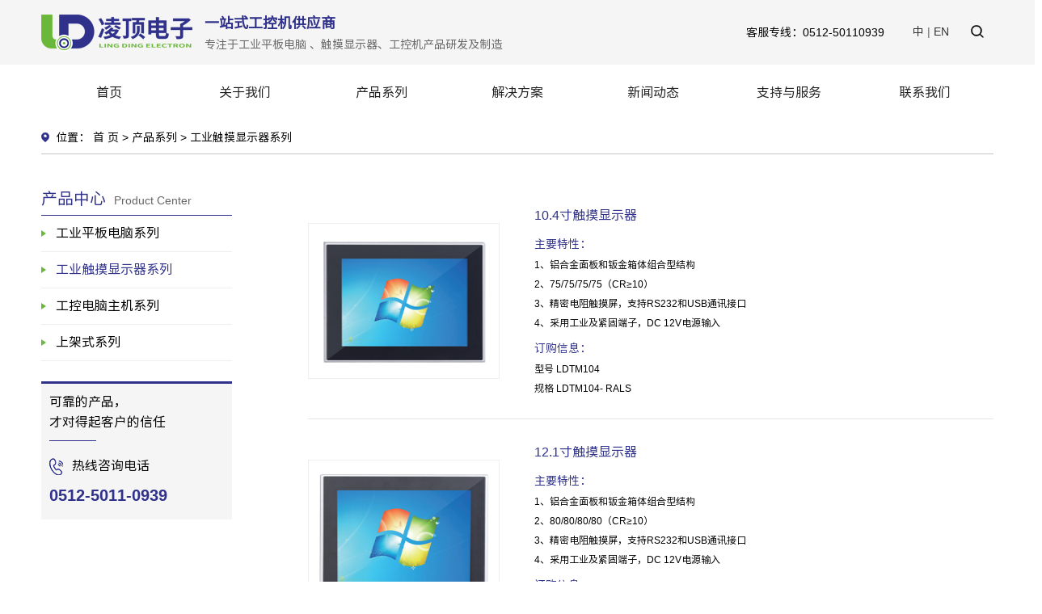

--- FILE ---
content_type: text/html;charset=utf-8
request_url: http://www.kslddz.com/product/gycmxsqxl72a/
body_size: 6218
content:
<!DOCTYPE html>
<html lang="zh-CN">
<head>
<meta charset="utf-8">
<meta http-equiv="X-UA-Compatible" content="IE=edge">
<meta name="viewport" content="width=device-width, initial-scale=1.0, user-scalable=0, minimal-ui">
<!-- 去除IE 电话号码下划线 -->
<meta name="format-detection" content="telephone=no">
<title>工业触摸显示器,工业触摸屏,触摸显示器-昆山凌顶</title>
<meta name="keywords" content="工业触摸显示器,工业触摸屏,触摸显示器" />
<meta name="description" content="昆山凌顶11年专业从事工业触摸显示器,工业触摸屏,工业触摸屏生产销售，需要了解工业触摸显示器,工业触摸屏,触摸显示器，请咨询：0512-50110939。" />
<link rel="shortcut icon" type="image/x-icon" href="http://www.kslddz.com/ico/favicon.ico?555684811" />
<link rel="stylesheet" type="text/css" href="http://www.kslddz.com/template/default/style/base.css" />

<link rel="stylesheet" type="text/css" href="http://www.kslddz.com/template/default/style/index.css" />
<link rel="stylesheet" type="text/css" href="http://www.kslddz.com/template/default/style/swiper.min.css">
<link rel="stylesheet" type="text/css" href="http://www.kslddz.com/template/default/style/animate.min.css">

<link rel="stylesheet" type="text/css" href="http://www.kslddz.com/template/default/style/lightbox.css" />
<link rel="stylesheet" type="text/css" href="http://www.kslddz.com/data/user.css" />
<link rel="stylesheet" type="text/css" href="http://www.kslddz.com/template/default/style/member.css" />
<script src="http://www.kslddz.com/template/default/js/jquery-1.8.3.min.js"></script>
<script src="http://www.kslddz.com/template/default/js/swiper.min.js"></script>
<script src="http://www.kslddz.com/template/default/js/wow.min.js"></script>
<script src="http://www.kslddz.com/template/default/js/index.js"></script>


<!--[if lt IE 9 ]>
	<script src="/js/html5shiv.js" type="text/javascript" charset="utf-8"></script>
	<script src="/js/selectivizr-min.js" type="text/javascript" charset="utf-8"></script>
<![endif]-->
		

</head>
<body>
<!-- 公共头部包含 -->
<header>
  <div class="header">
    <div class="container clearfix">
      <div class="logo">
        <a href="http://www.kslddz.com/">
          <h1><img alt="工控电脑" src="http://www.kslddz.com/data/images/other/20211108163701_615.png" /></h1>
        </a>
        <div class="h_wel"><p>一站式工控机供应商</p><p>专注于工业平板电脑 、触摸显示器、工控机产品研发及制造</p></div>
      </div>
      <div class="search clearfix">
        <form method="get" name="formsearch" id="formsearch" action="http://www.kslddz.com/search.php">
          <input type='text' name='wd' id="keyword" value="请输入关键词" />
          <input type="submit" id="s_btn" value="搜索" />
        </form>
      </div>
      <div class="language_a">
        <a href="http://www.kslddz.com">中</a> | <a href="http://www.kslddz.com/en">EN</a>
      </div>
      <div class="h_tel"><p>客服专线：0512-50110939</p></div>
        <div class="menu-button">
          <div class="bar"></div>
          <div class="bar"></div>
          <div class="bar"></div>
        </div>
    </div>
  </div>
  <div class="head">
    <div class="container clearfix">

      <!-- 支持与服务 -->

<ul class="nav clearfix">
  <li><a href="http://www.kslddz.com/">首页</a></li>
  <li><a href="http://www.kslddz.com/p/about.html">关于我们</a>
    <div class="b_nav b_nav1">
        <div class="container">  
                      <a href="http://www.kslddz.com/p/about.html#about1"><span>公司简介</span></a>
                      <a href="http://www.kslddz.com/p/about.html#about2"><span>企业文化</span></a>
                      <a href="http://www.kslddz.com/p/about.html#about2"><span>品质管控</span></a>
                      <a href="http://www.kslddz.com/p/about.html#about3"><span>合作伙伴</span></a>
                      <a href="http://www.kslddz.com/p/about.html#about4"><span>荣誉资质</span></a>
                      <a href="http://www.kslddz.com/p/about.html#about5"><span>发展历程</span></a>
                  </div>
    </div>
  </li>
  <li><a href="http://www.kslddz.com/product/">产品系列</a>
    <div class="b_nav b_nav2">
      <div class="container clearfix">
        <div class="nav_a1 clearfix">
                  <a href="http://www.kslddz.com/product/gypbdnxl453/"><span>工业平板电脑系列</span></a>
                  <a href="http://www.kslddz.com/product/gycmxsqxl72a/"><span>工业触摸显示器系列</span></a>
                  <a href="http://www.kslddz.com/product/gydnzjxle08/"><span>工控电脑主机系列</span></a>
                  <a href="http://www.kslddz.com/product/sjsxl41f/"><span>上架式系列</span></a>
                </div>
        <div class="nav_a2 clearfix">
          <div class="nav_a clearfix">
                          <a href="http://www.kslddz.com/product/561.html" title="7寸工业平板电脑">7寸工业平板电脑</a>
                          <a href="http://www.kslddz.com/product/572.html" title="9.7寸工业平板电脑">9.7寸工业平板电脑</a>
                          <a href="http://www.kslddz.com/product/573.html" title="10.1寸工业平板电脑">10.1寸工业平板电脑</a>
                          <a href="http://www.kslddz.com/product/574.html" title="10.4寸工业平板电脑">10.4寸工业平板电脑</a>
                          <a href="http://www.kslddz.com/product/576.html" title="10.4寸工业平板电脑">10.4寸工业平板电脑</a>
                          <a href="http://www.kslddz.com/product/575.html" title="12寸工业平板电脑">12寸工业平板电脑</a>
                          <a href="http://www.kslddz.com/product/577.html" title="12.1寸工业平板电脑">12.1寸工业平板电脑</a>
                          <a href="http://www.kslddz.com/product/578.html" title="13.3寸工业平板电脑">13.3寸工业平板电脑</a>
                          <a href="http://www.kslddz.com/product/579.html" title="13.3寸工业平板电脑">13.3寸工业平板电脑</a>
                          <a href="http://www.kslddz.com/product/580.html" title="13.3寸工业平板电脑">13.3寸工业平板电脑</a>
                          <a href="http://www.kslddz.com/product/581.html" title="15寸工业平板电脑">15寸工业平板电脑</a>
                          <a href="http://www.kslddz.com/product/582.html" title="15寸工业平板电脑">15寸工业平板电脑</a>
                          <a href="http://www.kslddz.com/product/583.html" title="15.6寸工业平板电脑">15.6寸工业平板电脑</a>
                          <a href="http://www.kslddz.com/product/584.html" title="17寸工业平板电脑">17寸工业平板电脑</a>
                          <a href="http://www.kslddz.com/product/585.html" title="19寸工业平板电脑">19寸工业平板电脑</a>
                          <a href="http://www.kslddz.com/product/586.html" title="19寸工业平板电脑">19寸工业平板电脑</a>
                      </div>
          <div class="nav_a clearfix">
                          <a href="http://www.kslddz.com/product/565.html" title="10.4寸触摸显示器">10.4寸触摸显示器</a>
                          <a href="http://www.kslddz.com/product/594.html" title="12.1寸触摸显示器">12.1寸触摸显示器</a>
                          <a href="http://www.kslddz.com/product/595.html" title="15寸触摸显示器">15寸触摸显示器</a>
                          <a href="http://www.kslddz.com/product/596.html" title="17寸触摸显示器">17寸触摸显示器</a>
                          <a href="http://www.kslddz.com/product/597.html" title="17寸工业显示器">17寸工业显示器</a>
                          <a href="http://www.kslddz.com/product/598.html" title="19寸触摸显示器">19寸触摸显示器</a>
                          <a href="http://www.kslddz.com/product/599.html" title="19寸触摸显示器">19寸触摸显示器</a>
                      </div>
          <div class="nav_a clearfix">
                          <a href="http://www.kslddz.com/product/566.html" title="无风扇工控主机">无风扇工控主机</a>
                          <a href="http://www.kslddz.com/product/600.html" title="无风扇工控主机">无风扇工控主机</a>
                          <a href="http://www.kslddz.com/product/601.html" title="无风扇工控主机">无风扇工控主机</a>
                          <a href="http://www.kslddz.com/product/602.html" title="迷你工控主机">迷你工控主机</a>
                          <a href="http://www.kslddz.com/product/603.html" title="迷你工控主机">迷你工控主机</a>
                          <a href="http://www.kslddz.com/product/604.html" title="3U工控主机">3U工控主机</a>
                          <a href="http://www.kslddz.com/product/605.html" title="3U工控主机">3U工控主机</a>
                          <a href="http://www.kslddz.com/product/606.html" title="4U工控主机">4U工控主机</a>
                          <a href="http://www.kslddz.com/product/607.html" title="4U工控主机">4U工控主机</a>
                      </div>
          <div class="nav_a clearfix">
                          <a href="http://www.kslddz.com/product/567.html" title="15寸上架式一体机">15寸上架式一体机</a>
                      </div>                    
        </div>
      </div>
    </div>
  </li>
  
	<li><a href="http://www.kslddz.com/case/">解决方案</a>
        <div class="b_nav b_nav1">
            <div class="container">  
                           <a href="http://www.kslddz.com/case/gypbdnyy5e6/"target=''><span>工业平板电脑应用</span></a>
                           <a href="http://www.kslddz.com/case/gycmxsqyy3b4/"target=''><span>工业触摸显示器应用</span></a>
                           <a href="http://www.kslddz.com/case/gkdnzjyy70b/"target=''><span>工控电脑主机应用</span></a>
                           <a href="http://www.kslddz.com/case/sjsyy066/"target=''><span>上架式应用</span></a>
                         </div>
        </div>
	</li>

  <li><a href="http://www.kslddz.com/news/">新闻动态</a>
    <div class="b_nav b_nav1">
        <div class="container">  
                      <a href="http://www.kslddz.com/news/gsxw721/"><span>公司新闻</span></a>
                      <a href="http://www.kslddz.com/news/xyxw7c5/"><span>行业新闻</span></a>
                  </div>
    </div>
  </li>
  <li class="li1"><a href="http://www.kslddz.com/download/">支持与服务</a></li>
  <li class="li1"><a href="http://www.kslddz.com/p/contact.html">联系我们</a></li>
  <li class="li1"><a href="http://www.kslddz.com/en/">ENGLISH</a></li>
</ul>


<script type="text/javascript">
  $(function(){
  	$('.nav > li').hover(function(){
  		$(this).find('.b_nav').stop().slideDown(100);
  	},function(){
  		$(this).find('.b_nav').stop().slideUp(100);
  	});
  });

  $(".menu-button").click(function(){
    $(".menu-button .bar").parent().toggleClass("mnav");
    $('.nav').toggle(400);
  });
</script> 
    </div>
  </div>
</header>

<div class="sitemp">
    <div class="site container clearfix">位置：
    
	 <a href="http://www.kslddz.com/">首 页</a> > <a href="http://www.kslddz.com/product/">产品系列</a> > <a href="http://www.kslddz.com/product/gycmxsqxl72a/">工业触摸显示器系列</a>

    </div>
</div>


<!-- 主体部分 -->

<div id="container" class="container clearfix">
	
	<div class="left">
		<div class="sort_menu">
		  <h3>产品中心<span>Product Center</span></h3>
		  
	<ul class="sort">
    	<li class="layer1">
      <a href="http://www.kslddz.com/product/gypbdnxl453/" class="list_item">工业平板电脑系列</a>
      <div class="layer2" style="display:none;">
      	<ul>
        	        </ul>
      </div>
    </li>
    	<li class="layer1">
      <a href="http://www.kslddz.com/product/gycmxsqxl72a/" class="list_item">工业触摸显示器系列</a>
      <div class="layer2" style="display:none;">
      	<ul>
        	        </ul>
      </div>
    </li>
    	<li class="layer1">
      <a href="http://www.kslddz.com/product/gydnzjxle08/" class="list_item">工控电脑主机系列</a>
      <div class="layer2" style="display:none;">
      	<ul>
        	        </ul>
      </div>
    </li>
    	<li class="layer1">
      <a href="http://www.kslddz.com/product/sjsxl41f/" class="list_item">上架式系列</a>
      <div class="layer2" style="display:none;">
      	<ul>
        	        </ul>
      </div>
    </li>
  </ul>



<script type="text/javascript">
$(".layer1").hover
(
	function()
	{
		if($(this).find(".layer2 li").length > 0)
		{
			$(this).find(".layer2").stop().show();

		}
		$(this).addClass("change");
	},
	function()
	{
		$(this).find(".layer2").stop().hide();
		$(this).removeClass("change");
	}
);
</script>


		</div>
		<div class="l_contact">
			<div class="p3">可靠的产品，<br>才对得起客户的信任</div>
			<div class="line1"></div>
			<div class="left-content"><p>热线咨询电话</p><p>0512-5011-0939</p></div>
		</div>
	</div>
	
	
	<div class="right">

	  <div class="content">
	   
                 <ul class="product_list clearfix">
		<li>
		<a href="http://www.kslddz.com/product/565.html" title="10.4寸触摸显示器" class="img"><img src="http://www.kslddz.com/data/images/product/thumb_20211115153837_754.png" alt="10.4寸触摸显示器" /></a>
        <div class="text">
            <h3><a href="http://www.kslddz.com/product/565.html" title="10.4寸触摸显示器">10.4寸触摸显示器</a></h3>
            <h4>主要特性：</h4>
            <div class="cont1">
                <p>1、铝合金面板和钣金箱体组合型结构</p><p>2、75/75/75/75（CR≥10）</p><p>3、精密电阻触摸屏，支持RS232和USB通讯接口</p><p>4、采用工业及紧固端子，DC 12V电源输入</p>
            </div>
            <h4>订购信息：</h4>
            <div class="cont2">
                <p>型号 LDTM104</p><p>规格 LDTM104- RALS</p>
            </div>
        </div>
	</li>
		<li>
		<a href="http://www.kslddz.com/product/594.html" title="12.1寸触摸显示器" class="img"><img src="http://www.kslddz.com/data/images/product/thumb_20211119095835_869.png" alt="12.1寸触摸显示器" /></a>
        <div class="text">
            <h3><a href="http://www.kslddz.com/product/594.html" title="12.1寸触摸显示器">12.1寸触摸显示器</a></h3>
            <h4>主要特性：</h4>
            <div class="cont1">
                <p>1、铝合金面板和钣金箱体组合型结构</p><p>2、80/80/80/80（CR≥10）</p><p>3、精密电阻触摸屏，支持RS232和USB通讯接口</p><p>4、采用工业及紧固端子，DC 12V电源输入</p>
            </div>
            <h4>订购信息：</h4>
            <div class="cont2">
                <p>型号 LDTM121</p><p>规格 LDTM121- RALS</p>
            </div>
        </div>
	</li>
		<li>
		<a href="http://www.kslddz.com/product/595.html" title="15寸触摸显示器" class="img"><img src="http://www.kslddz.com/data/images/product/thumb_20211119161000_189.png" alt="15寸触摸显示器" /></a>
        <div class="text">
            <h3><a href="http://www.kslddz.com/product/595.html" title="15寸触摸显示器">15寸触摸显示器</a></h3>
            <h4>主要特性：</h4>
            <div class="cont1">
                <p>1、铝合金面板和钣金箱体组合型结构</p><p>2、80/80/80/80（CR≥10）</p><p>3、精密电阻触摸屏，支持RS232和USB通讯接口</p><p>4、采用工业及紧固端子，DC 12V电源输入</p>
            </div>
            <h4>订购信息：</h4>
            <div class="cont2">
                <p>型号 LDTM150</p><p>规格 LDTM150- RALS</p>
            </div>
        </div>
	</li>
		<li>
		<a href="http://www.kslddz.com/product/596.html" title="17寸触摸显示器" class="img"><img src="http://www.kslddz.com/data/images/product/thumb_20211220103229_944.png" alt="17寸触摸显示器" /></a>
        <div class="text">
            <h3><a href="http://www.kslddz.com/product/596.html" title="17寸触摸显示器">17寸触摸显示器</a></h3>
            <h4>主要特性：</h4>
            <div class="cont1">
                <p>1、铝合金面板和钣金箱体组合型结构</p><p>2、85/85/80/80（CR≥10）最近视角6 o’clock</p><p>3、精密电阻触摸屏，支持RS232和USB通讯接口</p><p>4、采用工业及紧固端子，DC 12V电源输入</p>
            </div>
            <h4>订购信息：</h4>
            <div class="cont2">
                <p>型号 LDTM170</p><p>规格 TMLD170- CALS(电容触摸)/TMLD170- RALS(电阻触摸)</p>
            </div>
        </div>
	</li>
		<li>
		<a href="http://www.kslddz.com/product/597.html" title="17寸工业显示器" class="img"><img src="http://www.kslddz.com/data/images/product/thumb_20211122133714_146.png" alt="17寸工业显示器" /></a>
        <div class="text">
            <h3><a href="http://www.kslddz.com/product/597.html" title="17寸工业显示器">17寸工业显示器</a></h3>
            <h4>主要特性：</h4>
            <div class="cont1">
                <p>1、塑胶面板和钣金箱体组合型结构</p><p>2、可视角度85/85/80/80（CR≥10）</p><p>3、10点电容触摸，工业级紧固端子固定,DC12V输入</p><p>4、VGA，HDMI多种显示输入接口</p>
            </div>
            <h4>订购信息：</h4>
            <div class="cont2">
                <p>型号 LDTM170</p><p>规格 TMLD170-CSJB</p>
            </div>
        </div>
	</li>
		<li>
		<a href="http://www.kslddz.com/product/598.html" title="19寸触摸显示器" class="img"><img src="http://www.kslddz.com/data/images/product/thumb_20211122134144_479.png" alt="19寸触摸显示器" /></a>
        <div class="text">
            <h3><a href="http://www.kslddz.com/product/598.html" title="19寸触摸显示器">19寸触摸显示器</a></h3>
            <h4>主要特性：</h4>
            <div class="cont1">
                <p>1、铝合金面板和钣金箱体组合型结构</p><p>2、85/85/80/80（CR≥10）固定座频率60Hz</p><p>3、精密电阻触摸屏，支持RS232和USB通讯接口</p><p>4、采用工业及紧固端子，DC 12V电源输入</p>
            </div>
            <h4>订购信息：</h4>
            <div class="cont2">
                <p>型号 LDTM190</p><p>规格 TMMC190-RALB</p>
            </div>
        </div>
	</li>
		<li>
		<a href="http://www.kslddz.com/product/599.html" title="19寸触摸显示器" class="img"><img src="http://www.kslddz.com/data/images/product/thumb_20211122140245_934.png" alt="19寸触摸显示器" /></a>
        <div class="text">
            <h3><a href="http://www.kslddz.com/product/599.html" title="19寸触摸显示器">19寸触摸显示器</a></h3>
            <h4>主要特性：</h4>
            <div class="cont1">
                <p>1、铝合金面板和钣金箱体材质结构设计而成</p><p>2、80/80/80/80（CR≥10）</p><p>3、精密电阻触摸屏，支持RS232和USB通讯接口</p><p>4、采用工业及紧固端子，DC 12V电源输入</p>
            </div>
            <h4>订购信息：</h4>
            <div class="cont2">
                <p>型号 LDTM190</p><p>规格 TMST190-CMPB</p>
            </div>
        </div>
	</li>
	</ul>
                  
	  </div>
	  	</div>
	
	

</div>

<footer>
	<div class="footer container clearfix">
        <div class="f_l">
            <div class="f_logo"><img src="http://www.kslddz.com/template/default/images/f_logo.png" alt="昆山凌顶电子有限公司"></div>
            <div class="f_contact"><p style="white-space: normal;">电话：13776235684（黄先生）<br/>座机：0512-50110939</p><p style="white-space: normal;">邮箱：junyihuang@kslddz.com</p><p style="white-space: normal;">地址：江苏省昆山市周市镇佳乐路99号</p></div>
        </div>
        <ul class="f_m">
            <li>
                <h3>关于我们</h3>
                <div class="f_nav_a">
                                            <a href="http://www.kslddz.com/p/about.html#about1">公司简介</a>
                                            <a href="http://www.kslddz.com/p/about.html#about2">企业文化</a>
                                            <a href="http://www.kslddz.com/p/about.html#about2">品质管控</a>
                                            <a href="http://www.kslddz.com/p/about.html#about3">合作伙伴</a>
                                            <a href="http://www.kslddz.com/p/about.html#about4">荣誉资质</a>
                                            <a href="http://www.kslddz.com/p/about.html#about5">发展历程</a>
                              
                </div>      
            </li>
            <li>
                <h3>产品系列</h3>
                <div class="f_nav_a">
                                            <a href="http://www.kslddz.com/product/gypbdnxl453/">工业平板电脑系列</a>
                                            <a href="http://www.kslddz.com/product/gycmxsqxl72a/">工业触摸显示器系列</a>
                                            <a href="http://www.kslddz.com/product/gydnzjxle08/">工控电脑主机系列</a>
                                            <a href="http://www.kslddz.com/product/sjsxl41f/">上架式系列</a>
                             
                </div>      
            </li>
            <li>
                <h3>解决方案</h3>
                <div class="f_nav_a">
                                            <a href="http://www.kslddz.com/case/gypbdnyy5e6/"target=''>工业平板电脑应用</a>
                                            <a href="http://www.kslddz.com/case/gycmxsqyy3b4/"target=''>工业触摸显示器应用</a>
                                            <a href="http://www.kslddz.com/case/gkdnzjyy70b/"target=''>工控电脑主机应用</a>
                                            <a href="http://www.kslddz.com/case/sjsyy066/"target=''>上架式应用</a>
                            
                </div>      
            </li>
            <li>
                <h3>支持与服务</h3>
                <div class="f_nav_a">
                                            <a href="http://www.kslddz.com/download/11/">工业平板电脑资料下载</a>
                                            <a href="http://www.kslddz.com/download/12/">工业触摸显示器资料下载</a>
                                            <a href="http://www.kslddz.com/download/13/">工业电脑主机资料下载</a>
                                            <a href="http://www.kslddz.com/download/14/">上架式资料下载</a>
                              
                </div>      
            </li>
        </ul>
        <div class="f_r">
            <div class="f_code"><p><img src="/data/upload/image/20211231/1640935906976847.png" title="1640935906976847.png" alt="凌顶电子.png"/></p></div>
        </div>
    </div>
    <div class="foot container clearfix">
        <div class="f_link">友情链接：
                           <a href='http://www.msjingmi.com' target='_blank'>东京精密圆度仪</a>
                           <a href='http://www.applitechpharma.com' target='_blank'>细胞破碎仪</a>
                           <a href='http://www.zwzjs.com' target='_blank'>瓦轴</a>
                           <a href='http://cnqr.org' target='_blank'>ISO三体系认证网</a>
                           <a href='http://henan.okcis.cn/' target='_blank'>河南招标网</a>
                           <a href='http://www.msjingmi.cn' target='_blank'>三丰量具</a>
                    </div>
        <div class="copyright"><p>版权所有(C)昆山凌顶电子有限公司 <a href="https://beian.miit.gov.cn" target="_blank">苏ICP备19066371号-1</a>&nbsp; &nbsp; &nbsp;<img src="/data/upload/image/20251126/1764147197531407.png" title="1764147197531407.png" alt="gongan.png"/>&nbsp;&nbsp;<a href="https://beian.mps.gov.cn/#/" target="_self">苏公网安备32058302005725号</a></p><p>专业从事<a href="http://www.kslddz.com" target="_blank" title="工业平板电脑">工业平板电脑</a>、<a href="http://www.kslddz.com" target="_self" title="工业显示器">触摸显示器</a>、<a href="http://www.kslddz.com" target="_blank" title="无风扇工控机">无风扇box</a>研发销售，是工控机一站式供应商！</p></div>
    </div>
</footer>

<div class="m_f_fixed">
    <a href="http://www.kslddz.com/"><img src="http://www.kslddz.com/template/default/images/mf1.png">首页</a>
    <a href="http://www.kslddz.com/product/"><img src="http://www.kslddz.com/template/default/images/mf4.png">产品系列</a>
    <a href="tel:0512-50110939"><img src="http://www.kslddz.com/template/default/images/mf2.png">电话咨询</a>
    <a href="http://www.kslddz.com/p/contact.html#mess"><img src="http://www.kslddz.com/template/default/images/mf3.png">留言</a>
</div>

<!-- 右侧浮窗 -->
<div id="c-right-fixed" style="display: none!important;">
    <a href="javascript:;">
        <div class="c-box">
            <div class="c-wrap">
                <img src="http://www.kslddz.com/template/default/images/r-ico1.png" alt=""> <img src="http://www.kslddz.com/template/default/images/r-ico1-h.png" alt="">
                <p class="c-title">电话咨询</p>
            </div>
            <p class="c-text">0512-50110939</p>
        </div>
    </a>
    <a href="javascript:;">
        <div class="c-wrap">
            <img src="http://www.kslddz.com/template/default/images/r-ico2.png" alt="">
            <img src="http://www.kslddz.com/template/default/images/r-ico2-h.png" alt="">
            <p class="c-title">微信咨询</p>
        </div>
        <div class="c-img">
            <img src="http://www.kslddz.com/data/images/other/20211227143835_526.png" alt="二维码" />
            <p class="c-text2">关注微信</p>
        </div>
    </a>
    <a href="http://www.kslddz.com/p/contact.html#mess" target="_blank">
        <div class="c-wrap">
            <img src="http://www.kslddz.com/template/default/images/r-ico3.png" alt="">
            <img src="http://www.kslddz.com/template/default/images/r-ico3-h.png" alt="">
            <p class="c-title">在线咨询</p>
        </div>
    </a>
    <a href="javascript:;" id="gotop2">
        <div class="c-wrap">
            <img src="http://www.kslddz.com/template/default/images/r-ico4-h.png" alt="">
            <img src="http://www.kslddz.com/template/default/images/r-ico4-h.png" alt="">
            <p class="c-title">TOP</p>
        </div>
    </a>
</div>
<script>
    // 置顶
    $('#gotop2').click(function() {
        $("html,body").animate({ scrollTop: 0 }, 500);
    })
    
</script>

<!-- 统计代码 -->

<script>
    document.onkeydown = function(e){
    var e=e||event;
    if (e.ctrlKey==1 && e.keyCode==67){
    return false;
    }
    }
    document.body.oncopy = function (){return false;} 
</script>
<script> document.body.onselectstart=document.body.oncontextmenu=function(){return false;};</script>

<script language=javascript>
    window.onkeydown = function (e) {
        // 屏蔽ctrl+s 保存
        if (e.ctrlKey && e.keyCode == 83) {
            //alert('禁止使用ctrl+s');
            e.preventDefault();
            e.returnValue = false;
            return false;
        }
        // 屏蔽ctrl+p 打印
        if (e.ctrlKey && e.keyCode == 80) {
            //alert('禁止使用ctrl+p');
            e.preventDefault();
            e.returnValue = false;
            return false;
        }

        // 禁止通过F12打开控制台
        var e = event || window.event || arguments.callee.caller.arguments[0];
        if (e && e.keyCode == 123) {
            alert('禁止使用控制台');
            e.returnValue = false;
            return (false);
        }
    };
</script>
<!--底部JS加载区域-->
<script type="text/javascript" src="http://www.kslddz.com/template/default/js/common.js"></script>
<script type="text/javascript" src="http://www.kslddz.com/template/default/js/message.js"></script>
<script type="text/javascript" src="http://www.kslddz.com/template/default/js/lightbox.js"></script>
<script type="text/javascript" src="http://www.kslddz.com/template/default/js/banner.js"></script>
<script>
$(function(){
    var href=$(".site a:last-child").attr("href");
    $(".sort>li>a[href='"+href+"']").addClass('on').siblings().removeClass("on"); 
});
</script>
</body>
</html>


--- FILE ---
content_type: text/css
request_url: http://www.kslddz.com/template/default/style/base.css
body_size: 1830
content:
*{
	box-sizing: border-box;
}
html{margin:0;padding:0;border:0;}
body,div,span,object,iframe,h1,h2,h3,h4,p,blockquote,pre,a,address,code,b,em,img,
dl,dt,dd,ol,ul,li,fieldset,form,label,footer,
header,hgroup,nav,section
{margin:0;padding:0;border:0;}
body{background:#fff;color:#666;position:relative;font:14px/2 Microsoft YaHei,arial,Source Sans,宋体,sans-serif;vertical-align:baseline;width:100%;overflow-x:hidden;}
a{text-decoration:none;outline:none;}
a:link{color:#666;}
a:visited{color:#666;}
a:hover,a:active,a:focus{color:#2f318b;text-decoration:none;outline:none;}

input{padding:0;margin:0;}
img{border:none;background:none;vertical-align:middle;}
ul,ol,li{list-style-type:none;}
select,input,img,select{vertical-align:middle;}
table{border-collapse:collapse;border-spacing:0}
table, th, td {vertical-align: middle}
.clearfix:after{content: ".";display: block;height: 0;clear: both;overflow: hidden;visibility: hidden;}
.clearfix{zoom:1}
.clearboth{height:0px;line-height:0px;overflow:hidden;clear:both;font-size:0px;}

h1,h2,h3,h4{font-size:12px;font-weight:bold;}
hr {border: 0;border-top:1px solid #ccc;height:0;}
img{
	max-width: 100%;
}
@font-face {
    font-family: "Source Sans";
    src: url("../fonts/Source Han Sans CN Regular.woff2") format("woff2"),
       url("../fonts/Source Han Sans CN Regular.woff") format("woff"),
       url("../fonts/Source Han Sans CN Regular.ttf") format("truetype"),
       url("../fonts/Source Han Sans CN Regular.eot") format("embedded-opentype"),
       url("../fonts/Source Han Sans CN Regular.svg") format("svg"),
       url("../fonts/Source Han Sans CN Regular.otf") format("opentype");
    font-weight: normal;
    font-style: normal;
}
.animate {
    transform: translate(0px);
    opacity: 1;
    filter: alpha(opacity=100);
}

--- FILE ---
content_type: text/css
request_url: http://www.kslddz.com/template/default/style/index.css
body_size: 54863
content:
/*头部样式*/
header{

}
.header{
    background:#f5f5f5;
    padding:5px 0;
}
.logo{
    float: left;
    line-height: 70px;
    /*max-width: 20%;*/
    display: flex;
}
.h_wel{
    /*display: none;*/
    padding-left: 20px;
    margin-top:10px;
}
.h_wel p:nth-child(1){
    font-size: 20px;
    color: #2f318b;
    line-height: 1;
    margin-bottom: 12px;
    font-weight: bold;
}
.h_wel p:nth-child(2){
    font-size: 16px;
    line-height: 1;
}
.search{
    float: right;
    position: relative;
    background:url(../images/ss.png) no-repeat center;
    width: 40px;
    height: 28px;
    cursor: pointer;
    margin-top:20px;
}
#formsearch{
    display: flex;
    flex-wrap: wrap;
    opacity: 0;
    position: absolute;
    top:25px;
    left:-80px;
    width: 180px;
    z-index:-99;
    border:1px solid #e5e5e5;
    background:#fff;
    color: #999;
}
#keyword{
    float: left;
    width: 143px;
    border:none;
    background:none;
    line-height: 35px;
    text-indent: 10px;
    outline: none;
}
#s_btn{
    float: right;
    width: 35px;
    height: 35px;
    line-height: 35px;
    border:none;
    background:#6ab83a;
    color: #fff;
    outline: none;
}
.search:hover #formsearch{
    opacity: 1;
    z-index:99;
}
.language_a{
    float: right;
    margin:20px 15px 0 35px;
}
.language_a a{
    color: #333;
}
.language_a a:hover{
    color: #6ab83a;
}
.h_tel{
    float:right;
    color: #000000;
    line-height: 70px;
}
.head{
    position: relative;
}
.container{
    width: 1200px;
    margin: 0 auto;
    max-width: 92%;
}

.nav{
    width: 100%;
    float:none;
}
.nav li{
    float: left;
    width: 14.28%;
}
.nav li:last-child{
    display: none;
}
.nav li.li1{
    position: relative;
}
.nav li a{
    display: block;
    font-size: 16px;
    color: #222;
    text-align: center;
    line-height: 70px;
}
.nav li:hover a{
    color: #2f318b;
}
.nav li .b_nav{
    display: none;
    position: absolute;
    top:70px;
    left:0px;
    z-index: 999;
    background-color: #ffffff;
    width: 100%;
    border-top:1px solid #adadad;
    box-shadow: 0px 2px 5px #ccc;
}
.nav li .b_nav1{
    padding:30px 0;
}
.nav li .b_nav1 .container{
    display: flex;
    flex-wrap: wrap;
    justify-content: center;
}
.nav li .b_nav1 a{
    color: #000000;
    font-size:16px;
    text-align: left;
    margin-bottom: 10px;
    margin:15px 25px;
    line-height: 1;
}
.nav li .b_nav1 .container a span{
    display: inline-block;
    border-bottom: 1px solid #d4d4d4;
    padding-left: 22px;
    padding-top: 10px;
    padding-bottom: 10px;
    background:url(../images/nav1.png) no-repeat left center;
    white-space: nowrap; 
    text-overflow: ellipsis;
    overflow: hidden;
    color: #000;
}


.nav li .b_nav2{
    padding:30px 0;
}
.nav li .b_nav2 .container{
    
}
.nav li .b_nav2 .container .nav_a1{
    display: flex;
    flex-wrap: wrap;
}
.nav li .b_nav2 .container .nav_a1 a{
    width: 20%;
    color: #000000;
    font-size:16px;
    text-align: left;
    margin-bottom: 10px;
    line-height: 1;
}
.nav li .b_nav2 .container .nav_a1 a span{
    display: inline-block;
    border-bottom: 1px solid #d4d4d4;
    padding-left: 22px;
    padding-top:10px;
    padding-bottom: 10px;
    background:url(../images/nav1.png) no-repeat left center;
    white-space: nowrap; 
    text-overflow: ellipsis;
    overflow: hidden;
}
.nav li .b_nav2 .container .nav_a1 a:nth-child(1){
    width: 40%;
}
.nav li .b_nav2 .container .nav_a1 a:hover{
    background:none;
    color: #2f318b;
}
.nav li .b_nav2 .container .nav_a2{
/*    display: flex;
    flex-wrap: wrap;*/
}
.nav li .b_nav2 .container .nav_a2 .nav_a{
    width: 20%;
    float:left;
}
.nav li .b_nav2 .container .nav_a2 .nav_a a{
    font-size:14px;
    color: #555555;
    text-align: left;
    background:url(../images/nav2.png) no-repeat left center;
    line-height: 20px;
    padding:10px 0 10px 18px;
}
.nav li .b_nav2 .container .nav_a2 .nav_a:nth-child(1){
    width: 40%;
    display: flex;
    flex-wrap: wrap;
}
.nav li .b_nav2 .container .nav_a2 .nav_a:nth-child(1) a{
    width: 50%;
    padding:10px 10px 10px 18px;
}
.nav li .b_nav2 .container .nav_a2 .nav_a a:hover{
    color: #2f318b;
    text-decoration: underline;
}
.menu-button{
    display: none;
    position: absolute;
    top: 15px;
    right: 10px;
    cursor: pointer;
    -webkit-transition: .3s;
    transition: .3s;
    z-index: 99999;
}
.menu-button .bar {
    display: block;
    height: 2px;
    background: #ccc;
    margin: 9px 0;
    opacity: 1;
    transition: all .5s ease;
    width: 35px;
    transform-origin: left center;
}

.mnav .bar:nth-child(1){
    transform:rotate(45deg);
}
.mnav .bar:nth-child(2){
    opacity: 0;
}
.mnav .bar:nth-child(3){
    transform:rotate(-45deg);
    position: relative;
    top: 2px;
}


/*.nav li:hover .b_nav a{*/
/*    color: #000;*/
/*}*/
.nav li .b_nav a:hover span{
    color: #2f318b!important;
}


@media(max-width: 1600px){

}
@media(max-width: 1440px){
    .h_wel{
        padding-left: 15px;
        margin-top:15px;
    }
    .h_wel p:nth-child(1){
        font-size: 18px;
        margin-bottom: 10px;
    }  
    .h_wel p:nth-child(2){
        font-size: 14px;
    }
}
@media(max-width: 1259px){
    .container{
        width: 96%;
    }
}
@media(max-width: 1024px){
    .h_wel{
        display:none;
    }
}
@media(max-width: 768px){
    /*.header{*/
    /*    display: none;*/
    /*}*/
    .search,.language_a,.h_tel{
        display:none;
    }
    .menu-button{
        display: block;
        position:absolute;
    }
    .nav{
        display: none;
        width: 100%;
        background:#2f318b;
        position: absolute;
        left:0;
        top:0px;
        z-index: 999999;
    }
    .nav li{
        width: 100%!important;
    }
    .nav li a{
        color: #fff!important;
        line-height:50px;
    }
    .nav li:last-child{
        display: block;
    }
    .nav .b_nav{
        display:none!important;
    }
}
@media(max-width: 640px){
    .logo{
        max-width: 50%;
        float: none;
        line-height: 45px;
    }
    .logo img{
        max-width: 130px;
    }
    .menu-button{
        top:5px;
    }
    .nav{
        top:0px;
    }
}


#swiper-container1 .swiper-slide{
    position: relative;
}

.banner_text1{
    position: absolute;
    top:6%;
    left:0;
    text-align: center;
    width: 100%;
}
.banner_text1 h3{
    font-size:46px;
    color: #fff;
}
.banner_text1 h3 span{
    color: #6ab83a;
}
.banner_text1 p{
    font-size:16px;
    color: #fff;
}
.banner_text1 a{
    display: block;
    width: 130px;
    line-height: 38px;
    margin:35px auto 0;
    border-radius: 25px;
    border:1px solid #6ab83a;
    color: #6ab83a;
}
.banner_text1 a:hover{
    background:#6ab83a;
    color: #fff;
}

#swiper-container1 .swiper-pagination .swiper-pagination-bullet{
    background: #6ab83a!important;
}
.banner_text2{
    position: absolute;
    top:0%;
    left:0;
    text-align: center;
    width: 100%;
    height: 100%;
    text-align:center;
    display: flex;
    flex-direction: column;
    justify-content: center;
}
.banner_text2 .text{
    width: 50%;

}
.banner_text2 h3{
    font-size:46px;
    color: #333;
    text-align: left;
}
.banner_text2 h3 span{
    color: #6ab83a;
}
.banner_text2 p{
    font-size:16px;
    color: #666;
    text-align: left;
}
.banner_text2 a{
    display: block;
    width: 130px;
    line-height: 38px;
    margin:35px 0 0;
    border-radius: 25px;
    border:1px solid #6ab83a;
    color: #6ab83a;
}
.banner_text2 a:hover{
    background:#6ab83a;
    color: #fff;
}
.banner_text3 h3,.banner_text3 p{
    color: #fff;
}
#swiper-container1 .swiper-slide{
    position: relative;
}
#swiper-container1 .swiper-slide .img1{
    top:50px;
    margin-top:0;
    text-align: center;
}
#swiper-container1 .swiper-slide .img1{
    position: absolute;
    /*top:50%;*/
    z-index: 99;
    left:0%;
    /*margin-top:-180px;*/
    width: 100%;
}
.mobile_banner{
    display:none;
    background: url(../images/bg.png) no-repeat center;
    background-size: cover;
    text-align: center;
}
.mobile_banner a{
    display: block;
    margin-bottom: 20px;
}
#swiper-container1-2 .swiper-slide{
    padding:30px 5% 0;
    text-align: center;
}
#swiper-container1-2 .swiper-slide{
    height: auto;
}
#swiper-container1-2 .swiper-slide .img1{
    text-align:center;
    display: flex;
    flex-direction: column;
    justify-content: center;
    height: 100%;
}
/*#swiper-container1-2 .swiper-slide.sde2 .img1{*/
/*    background: url(http://ld.cn-cn.cc/data/images/slide/20211123161715_394.png) no-repeat center;*/
/*    background-size: contain;*/
/*}*/
/*#swiper-container1-2 .swiper-slide.sde2 .img1 img{*/
/*    display: none;*/
/*}*/
#swiper-container1-2 .swiper-slide img{
    width: auto;
}
#swiper-container1-2 .swiper-pagination{
    bottom:0px;
}
#swiper-container1-2 .swiper-pagination .swiper-pagination-bullet{
    background: #6ab83a!important;
}
@media(max-width: 1600px){
    .banner_text1 h3{
        font-size:30px;
    }
    .banner_text1 a{
        margin:20px auto 0;
    }
    #swiper-container1 .swiper-slide.sde1 .img1{
        top:30px;
    }
}
@media(max-width: 1259px){
    .banner_text1 h3{
        font-size:24px;
    }
    #swiper-container1 .swiper-slide a{
        display:inline-block;
        margin-left:5%;
    }
}
@media(max-width: 1024px){
    .banner_text1 p{
        font-size:14px;
    }
    .banner_text1 a {
        width: 100px;
        margin: 15px auto 0;
        line-height: 34px;
    }    
}
@media(max-width: 768px){
    .banner_text1 h3{
        font-size:20px;
    }  
    .pc_banner{
        display:none;
    }
    .mobile_banner{
        display:block;
    }
}
@media(max-width: 640px){
    .banner_text1{

    }
    .banner_text1 h3{
        font-size:16px;
    }  
    .banner_text1 p,.banner_text1 a{
        display: none;
    }   
}



.index_product{
    padding:80px 0;
}
.index_t1{
    text-align: center;
    font-size:36px;
    color: #000;
    margin-bottom: 45px;
/*    font-style: italic;*/
}
.index_t1 em{
    display: inline-block;
    position: relative;
    line-height: 1.5;
/*    padding-bottom: 10px;*/
}
.index_t1 em:before{
    content:'';
    position: absolute;
    left:0;
    bottom:0;
    width: 100%;
    height:3px;
    background:#6ab83a;
}
.product_list1{
    display: flex;
    flex-wrap: wrap;
}
.product_list1 li{
    width: 23.5%;
    margin-right: 2%;
    text-align: center;
}
.product_list1 li:nth-child(4n){
    margin-right: 0;
}
.product_list1 li .img{
    position: relative;
}
.product_list1 li .img .text{
    position: absolute;
    top:-30%;
    left:0;
    width: 100%;
    height:100%;
    background:rgba(0,0,0,.68);
    display: flex;
    flex-direction: column;
    justify-content: center;
    opacity: 0;
    transition: all 0.6s ease-out;
}
.product_list1 li .img .text a{
    display: block;
    width: 100%;
    color: #fff;
}
.product_list1 li .img .text a:last-child{
    margin-top:20px;
}
.product_list1 li .img .text a:hover,.product_list1 li h3 a:hover{
    text-decoration: underline;
}
.product_list1 li h3 a{
    display: block;
    font-weight: normal;
    color: #333;
    font-size:18px;
    margin-top:10px;
}
.product_list1 li:hover .img .text{
    opacity: 1;
    top:0%;
}
a.more1{
    display: block;
    width: 130px;
    height: 44px;
    line-height: 44px;
    background:#2f318b;
    border-radius: 25px;
    font-size:14px;
    color: #fff;
    text-align: center;
    margin:50px auto 0;
}
a.more1:hover{
    text-decoration: underline;
}
@media(max-width: 1600px){
    .index_t1{
        font-size:30px;
    }
    .product_list1 li h3 a{
        font-size:16px;
    }
}
@media(max-width: 1259px){
    .index_product{
        padding:50px 0;
    }
}   
@media(max-width: 1024px){
    .index_t1{
        font-size:24px;
        margin-bottom: 30px;
    }
    .product_list1 li h3 a {
        font-size: 15px;
        margin-top:5px;
    }
    a.more1 {
        width: 100px;
        height: 40px;
        line-height: 40px;
        border-radius: 25px;
        margin: 30px auto 0;
    }
}
@media(max-width: 768px){
    .index_product{
        padding:30px 0;
    }    
}
@media(max-width: 640px){
    .index_t1 {
        font-size: 20px;
        margin-bottom: 20px;
    }  
    .product_list1 li {
        width: 49%;
        margin-right: 2%;
        margin-bottom: 15px;
    } 
    .product_list1 li:nth-child(2n){
        margin-right: 0;
    } 
    .product_list1 li h3 a{
        font-size:14px;
    }
    a.more1 {
        width: 100px;
        height: 36px;
        line-height: 36px;
        border-radius: 25px;
        margin: 15px auto 0;
    }
}


.index_about{
    background-image:url(../images/bg1.png);
    background-repeat:  no-repeat;
    background-attachment: fixed;
    background-color:rgba(0,0,0,.22);
    background-size: cover;
    color: #fff;
    text-align: center;
    padding:50px 0 60px;
}
.index_about .container{


}
.index_about h3{
    font-size:36px;
}
.index_about h4{
    font-size:22px;
    margin:10px 0 30px;

}
.index_about p{
    font-size:15px;
    max-width: 700px;
    margin:0 auto;
}
.index_about a.more1{
    margin:65px auto 0;
}

@media(max-width: 1600px){
    .index_about h3{
        font-size:30px;
    }
    .index_about h4 {
        font-size: 18px;
        margin: 10px 0 20px;
    }
}
@media(max-width: 1259px){
    .index_about h3{
        font-size:24px;
    }
    .index_about h4 {
        font-size: 16px;
        margin: 10px 0;
    }  
    .index_about a.more1 {
        margin: 30px auto 0;
    }     
}
@media(max-width: 1024px){
 
}
@media(max-width: 768px){
    
}
@media(max-width: 640px){
    .index_about{
        padding:30px 0;
    }
    .index_about h3{
        font-size:20px;
    }
    .index_about h4 {
        font-size: 15px;
        margin: 5px 0;
    }  
}


.index_product2{
    padding:70px 0 80px;
}
.product_list2{
    display: flex;
    flex-wrap: wrap;
}
.product_list2 li{
    width: 23.5%;
    margin-right: 2%;
}
.product_list2 li:nth-child(4n){
    margin-right: 0;
}
.product_list2 li a{
    display: block;
    text-align: center;
    background:#f5f5f5;
    padding:20px 15px 15px;
}
.product_list2 li a img{

}
.product_list2 li a h3{
    font-size:15px;
    color: #000000;
    font-weight: normal;
    margin-top:20px;
}
.product_list2 li a span{
    display: block;
    width: 98px;
    height: 24px;
    line-height: 24px;
    background:#2f318b;
    border-radius: 15px;
    font-size:14px;
    color: #fff;
    text-align: center;
    margin:15px auto 0;
}
.product_list2 li a span:hover{
    text-decoration: underline;
}
.product_list2 li a:hover{
    background:#fff;
    box-shadow: 0px 0px 10px #ccc;
}
@media(max-width: 1600px){

}
@media(max-width: 1259px){
    .index_product2{
        padding:50px 0;
    }
    .product_list2 li a h3{
        margin-top:10px;
    }
}
@media(max-width: 1024px){
    
}
@media(max-width: 768px){
    .index_product2{
        padding:30px 0;
    } 
    .product_list2 li{
        width: 48%;
        margin-right: 4%;
        margin-bottom: 15px;
    }   
    .product_list2 li:nth-child(2n){
        margin-right: 0;
    }
}
@media(max-width: 640px){
    .index_product2{
        padding:30px 0 15px;
    }
    .product_list2 li a span{
        margin:5px auto 0;
        width: 88px;
    }
}


.index_case{
    background-color: #f5f5f5;
    padding:75px 0;
}
.index_case .container{
    display: flex;
    flex-wrap: wrap;
}
.index_case_l{
    width: 21%;
    display: flex;
    flex-direction: column;
    justify-content: center;
}
.index_case_l h3{
    font-size:36px;
    color: #000;
}
.index_case_l a.more1{
    margin:50px 0 0;
}
.index_case_r{
    width: 79%;
}
.case_list1{
    display: flex;
    flex-wrap: wrap;
}
.case_list1 li{
    width: 31%;
    margin-right: 3.5%;
}
.case_list1 li:nth-child(3){
    margin-right: 0;
}
.case_list1 li:last-child{
    margin-right: 0;
    display: none;
}
.case_list1 li a{
    display: block;
    position: relative;
    overflow:hidden;
}
.case_list1 li h4{
    position: absolute;
    bottom:0;
    left:0;
    width: 100%;
    background:rgba(0,0,0,.75);
    font-size:18px;
    color: #fff;
    text-align: center;
    line-height: 46px;
    font-weight: normal;
    white-space: nowrap; 
    text-overflow: ellipsis;
    overflow: hidden;    
}
.case_list1 li .text{
    position: absolute;
    left:0;
    bottom:-100%;
    width: 100%;
    padding:10px 15px 15px;
    color: #fff;
    background:rgba(0,0,0,.75);
    transition: all 0.6s ease-out;
    opacity: 0;
}
.case_list1 li .text h3{
    font-size:18px;
}
.case_list1 li .text p{
    font-size:14px;
    margin:5px 0;
}
.case_list1 li .text span{
    font-size:12px;
}
.case_list1 li:hover h4{
    display: none;
}
.case_list1 li:hover .text{
    bottom:0;
    opacity: 1;
}
@media(max-width: 1600px){
    .index_case_l h3{
        font-size:30px;
    }
}
@media(max-width: 1259px){
    .index_case{
        padding:50px 0;
    }
    .index_case_l h3{
        font-size:24px;
    }
    .index_case_l a.more1 {
        margin: 20px 0 0;
        height: 36px;
        line-height: 36px;
    }
}
@media(max-width: 1024px){
    
}
@media(max-width: 768px){
    .index_case {
        padding: 30px 0;
    }
    .case_list1 li{
        width: 32%;
        margin-right: 2%;
    }
    .case_list1 li .text{
        display: none!important;
    }
    .case_list1 li h4{
        font-size:16px;
    }
}
@media(max-width: 640px){
    .index_case_l{
        width: 100%;
        margin-bottom: 10px;
    }
    .index_case_l h3{
        font-size:20px;
    }
    .index_case_l a.more1{
        display: none;
    }
    .index_case_r{
        width: 100%;
    }
    .case_list1 li{
        width: 49%;
        margin-bottom: 15px;
    }
    .case_list1 li:nth-child(2n){
        margin-right: 0;
    }
    .case_list1 li:nth-child(3){
        margin-right: 2%;
    }
    .case_list1 li:last-child{
        display: block;
    }
}
@media(max-width: 320px){
    .case_list1 li{
        width: 100%;
        margin-right: 0%;
    }
}

#index_news{
    padding:70px 0 65px; 
}
#index_news .news_list1 li{
    margin-bottom: 0;
}
#index_news .news_list1 li a{
    border:none;
}
#index_news .news_list1 li a:before{
    display: none;
}
#index_news .news_list1 li a .text{
    padding: 15px 20px 10px;
}
#index_news .news_list1 li a h3{
    margin-bottom: 0!important;
    height: auto!important;
    font-size:18px;
    color: #000;
}
#index_news .news_list1 li a:hover h3{
    color: #2f318b;
}
#index_news .news_list1 li a p{
    color: #333;
    padding:10px 0;
    line-height: 1.6;
}
#index_news .news_list1 li a span{
    font-size:12px;
    color: #555555;
}
@media(max-width: 1600px){
    #index_news .news_list1 li a h3{
        font-size:16px;
    }
}
@media(max-width: 1259px){
    #index_news {
        padding: 50px 0;
    }    
    #index_news .news_list1 li a .text{
        padding:10px ;
    }
    #index_news .news_list1 li a p{
        padding:5px 0;
    }
}
@media(max-width: 1024px){
    
}
@media(max-width: 768px){
    #index_news {
        padding: 30px 0;
    }     
}
@media(max-width: 640px){
    
}


footer{
    background:#f5f5f5;
}
.footer{
    padding:40px 0 60px;
}
.footer a:hover{
    color: #2f318b;
}
.f_l{
    float: left;
    width: 30%;
    padding-right: 3%;
}
.f_contact{
    margin-top:25px;
}
.f_contact p{
    font-size:14px;
    color: #333;
    padding-left: 25px;
}
.f_contact p:nth-child(1){
    background:url(../images/f_icon1.png) no-repeat left 5px;
}
.f_contact p:nth-child(2){
    background:url(../images/f_icon2.png) no-repeat left center;
}
.f_contact p:nth-child(3){
    background:url(../images/f_icon3.png) no-repeat left center;
}
.f_contact p:nth-child(4){
    background:url(../images/f_icon4.png) no-repeat left center;
}
.f_contact p:nth-child(5){
    background:url(../images/f_icon5.png) no-repeat left center;
}
.f_m{
    float: left;
    display: flex;
    flex-wrap:wrap;
    width: 58%;
}
.f_m li{
    margin-right: 50px;
}
.f_m li:last-child{
    margin-right: 0;
}
.f_m li h3{
    font-size:16px;
    color: #000;
    margin-bottom: 15px;
/*    font-weight: normal;*/
}
.f_m li a{
    font-size:14px;
    color: #333;   
    display: block; 
}
.f_r{
    float: right;
    width: 12%;
    text-align: center;
}
.foot{
    font-size: 14px;
    color: #000000; 
    padding:15px 0;  
    border-top:1px solid #bcbcbc;
}
.foot a{
    font-size: 14px;
    color: #000000;   
}
.foot a:hover{
    color: #2f318b;
}
.f_link{
    text-align: center;
}
.f_link a{
    display: inline-block;
    margin-right: 15px;
}
.copyright{
    text-align: center;
}


@media(max-width: 1600px){
    .f_m li{
        margin-right: 30px;
    }
}
@media(max-width: 1259px){
    .f_m li h3{
        margin-bottom: 5px;
    }
}
@media(max-width: 1024px){
    .footer {
        padding: 30px 0;
    }    
}
@media(max-width: 768px){
    .f_l{
        width: 100%;
        padding-right: 0;
    }
    .f_m{
        width: 100%;
        margin:20px 0;
    }
    .f_m li{
        width: 20%;
        margin-right: 0;
        padding-right: 15px;
    }

    .f_r{
        width: 100%;
    }
}
@media(max-width: 640px){
    .footer {
        padding: 20px 0;
    }
    .f_logo img{
        max-width: 150px;
    }
    .f_contact{
        margin-top:15px;
    }
    .f_m{
        margin:15px 0 0;
    }
    .f_m li{
        width: 50%;
        margin-bottom: 15px;
    }
    .f_m li a{
        font-size:13px;
    }
}

/*----- Common css ------*/

.fl {
    float: left;
}

.fr {
    float: right;
}

.di {
    _display: inline;
}

.fwn {
    font-weight: normal;
}

.dib {
    *display: inline;
    _zoom: 1;
    _display: inline;
    _font-size: 0px;
}
.f_none{
    display: none;
}



/*------------内页-------------------*/
.n_banner {
    width: 100%;
    margin: 0 auto;
    position: relative;
    background:#dcdcdc;
    text-align: center;
    height: 100px;
    line-height: 100px;
    font-size:30px;
    color: #333333;
}
.n_banner img {
    width: 100%;
    margin: 0 auto
}

.sitemp{
    margin-bottom: 35px;
}
.site{
    border-bottom: 1px solid #c5c5c5;
    padding-left: 18px;
    background:url(../images/home.png) no-repeat left center;
    line-height: 40px;
    color: #000;
}
.site a{
    color: #000;
}
.site a:hover{
    color: #2f318b;
}
#container{
    padding: 0 0 60px;
}
.left{
    width: 20%;
    float:left;
}
.sort_menu{

}
.sort_menu h3{
    font-size: 24px;
    color:#2f318b;
    font-weight: normal;
    border-bottom: 1px solid #2f318b;
}
.sort_menu h3 span{
    font-size:16px;
    color: #666666;
    margin-left: 10px;
}
.sort{

}
.sort li{

}
.sort li a{
    display: block;
    background:url(../images/icon1.png) no-repeat left center;
    line-height: 20px;
    padding:12px 0 12px 18px;
    border-bottom: 1px solid #eee;
    font-size: 16px;
    color: #000;
}
.sort li a:hover,.sort li a.on{
    color: #2f318b;
}
.l_contact{
    border-top:3px solid #2f318b;
    margin-top:25px;
    padding:10px;
    background:#f5f5f5;
}
.p3{
    font-size:20px;
    color:#000000;
    line-height: 1.6em;
}
.line1{
    width: 58px;
    height: 1px;
    background:#2f318b;
    margin:10px 0 15px;
}
.left-content{

}
.left-content p:nth-child(1){
    font-size:18px;
    color: #000;
    padding-left: 28px;
    background:url(../images/icon2.png) no-repeat left center;
}
.left-content p:nth-child(2){
    font-size:22px;
    color: #2f318b;
    font-weight: bold;
}
.right{
    width: 72%;
    float:right;
}
@media(max-width: 1600px){
    .n_banner{
        font-size:26px;
    }
    .sort_menu h3{
        font-size:20px;
    }
    .sort_menu h3 span{
        font-size:14px;
    }
    .p3,.left-content p:nth-child(1){
        font-size:16px;
    }  
    .left-content p:nth-child(2){
        font-size:20px;
    }
}
@media(max-width: 1259px){
    .n_banner{
        font-size:24px;
    }
/*    .sort_menu h3 span{
        display: none;
    }  */
    .sort li a{
        font-size:15px;
    }
    #container{
        padding: 0 0 30px;
    }
}
@media(max-width: 1024px){
    .left{
        width: 25%;
    }
    .sort_menu h3{
        font-size:18px;
    }
    .sort_menu h3 span {
        font-size: 13px;
    }
}
@media(max-width: 768px){
    .left{
        width: 100%;
        float:none;
    }
    .right{
        width: 100%;
        float:none;
        margin-top:15px;
    }
    .l_contact{
        display: none;
    }
    #container{
        padding: 0 0 15px;
    }
}
@media(max-width: 640px){
    .n_banner{
        font-size:20px;
        height: 80px;
        line-height: 80px;
    } 
    .sitemp{
        margin-bottom: 20px;
    }   
}



/*about*/
.about1{
    display: flex;
    flex-wrap: wrap;
    background:#f5f5f5;
}
.about1 .text{
    width: 50%;
}
.about1 .text .cont{
    max-width: 600px;
    float:right;
    padding-right: 40px;
    height: 100%;
    display: flex;
    flex-direction: column;
    justify-content: center;
}
.about1 .text .cont p{
    color: #000;
    font-size:15px;
}
.about1 .text .cont p strong{
    font-size:28px;
    font-weight: normal;
    display: block;
    margin-bottom: 20px;
}
.about1 .img{
    width: 50%;
}
.about2{
    padding:60px 0 70px;
}
.qywh_list{
    display: flex;
    flex-wrap: wrap;
}
.qywh_list li{
    width: 31%;
    margin-right: 3.5%;
    position: relative;
    padding-bottom: 80px;
}
.qywh_list li:nth-child(3n){
    margin-right: 0;
}
.qywh_list li .img{

}
.qywh_list li .text{
    position: absolute;
    left:10%;
    bottom:0;
    width: 80%;
    background:rgba(47,49,139,.9);
    padding:25px 18px;
    z-index:9;
    color: #fff;
}
.qywh_list li .text h3{
    font-size:24px;
    font-weight: normal;
    position: relative;
    margin-bottom:15px;
}
.qywh_list li .text h3:before{
    content:'';
    position: absolute;
    left:0;
    bottom:0;
    width: 110px;
    height: 1px;
    background:#fff;
}
.qywh_list li .text p{
    font-size:14px;
    line-height: 1.8em;
    height: 5.4em;
    overflow:hidden;
}
.about4{
    padding:65px 0 100px;
}
.about5{
    background:#fafafa;
    padding:30px 0 55px;
}
.honner{
    min-height: 450px;
    position: relative;
}
.honner .honner_bg{
    padding:230px 0 200px;
    text-align: center;
}
.honner a {
    width: 200px;
    text-align: center;
    position: absolute;
    transition: all .3s ease;
}
.honner a .year {
    width: 122px;
    height: 122px;
    margin: 0 auto;
    border: 2px solid #2f318b;
    padding: 14px;
    border-radius: 50%;
    display: table;
    background: #fff;
}
.honner a .box {
    display: table-cell;
    vertical-align: middle;
    font-size: 16px;
    border-radius: 50%;
}
.honner a .info {
    display: none;
    text-align:center;
    margin-top: 15px;
    position: relative;
    z-index: 2;
    width: 100%;
    font-size: 14px;
}
.honner a .info .text {
    color: #333;
}
.honner a .info .text span{
    color: #2f318b;
}
.honner a:nth-child(2n+1) .info {
    position: absolute;
    left: 0;
    bottom: 105%;
}
.honner a:hover{color: #666;text-decoration: none;transition: all .3s ease;}
.honner a:hover .year{border-width: 1px;}
.honner a:hover .box{background: #2f318b;box-shadow: inset 0 0 10px rgba(0,0,0,0.3); color: #fff;transition: all .3s ease;}
.honner a:hover .info{display: block;z-index: 3;transition: all .3s ease;}

.honner .c1 {
    left: 0%;
    top: 52%;
}
.honner .c2 {
    left: 13%;
    top: 30%;
}
.honner .c3 {
    left: 27.5%;
    top: 52%;
}
.honner .c4 {
    left: 41%;
    top: 30%;
}
.honner .c5 {
    left: 55.5%;
    top: 52%;
}
.honner .c6 {
    left: 70%;
    top: 30%;
}
.honner .c7 {
    left: 83%;
    top: 52%;
}
@media(max-width: 1600px){
    .about1 .text .cont p strong{
        font-size:20px;
        margin-bottom: 5px;
    }
    .about1 .text .cont p{
        font-size:14px;
    }
    .qywh_list li .text{
        padding: 15px 12px;
    }
    .qywh_list li .text h3{
        font-size:22px;
    }
}
@media(max-width: 1259px){
    .about1 .text .cont{
        width: 92%;
    }
    .qywh_list li .text{
        width: 90%;
        left:5%;
    }
    .qywh_list li .text h3 {
        font-size: 20px;
    }
    .qywh_list li .text h3:before{
        width: 80px;
    }
}
@media(max-width: 1024px){

}
@media (max-width: 992px){
    .about2,.about4{
        padding:50px 0;
    }
    .about1 .text,.about1 .img{
        width: 100%;
    }
    .about1 .text .cont {
        width: 100%;
        float:none;
        padding:20px 2%;
        max-width: 100%;
    }
    .honner .honner_bg {
        padding: 220px 0 200px;    
    }
    .honner a{width: 160px;}
    .honner a .year{width: 100px;height: 100px;}
}
@media(max-width: 768px){
    .qywh_list li{
        width: 32%;
        margin-right: 2%;
    }
    .honner_bg{
        display: none;
    }
    .honner a{
        position: relative;
        width: 100%;
        margin-bottom: 15px; 
        left: 0 !important;
        top: 0 !important;
        display: block;
        background:#fff;
        padding:5px 10px;
    }
    .honner a .year{
        padding: 0; 
        display: block;
        vertical-align: top;
        width: 100% !important;
        height: auto !important;
        border: none;
        border-radius: 0;
        background:none;
    }
    .honner a .info{
        position: relative!important;
        top:0;
        left:0;
        display: table-cell;
        text-align: left;
        width: 100%;
        font-size:15px;
    }
    .honner a .info .img-responsive{float: left;}
    .honner a .info img{max-width: 180px;margin-right: 20px;}
    .honner a:hover .box{background: none;color: #666;box-shadow: none;}
    .honner a:hover .info{display: table-cell;}   
}
@media(max-width: 640px){
    .about1 .text .cont p strong {
        font-size: 16px;
        color: #000;
    }
    .about1 .text .cont p{
        color: #333;
    }
    .about2, .about4 {
        padding: 25px 0;
    }
    .qywh_list li{
        width: 100%;
        margin-right: 0;
        margin-bottom: 15px;
    }
    .about5{
        padding:30px 0;
    }
}




/*product*/
.product_list{

}
.product_list li{
    display: flex;
    flex-wrap: wrap;
    padding:25px 0;
    border-bottom: 1px solid #e5e5e5;
}
.product_list li a.img{
    width: 25%;
    margin-right: 5%;
    display: flex;
    flex-direction: column;
    justify-content: center;
    text-align: center;
}
.product_list li a.img img{
    display: inline-block;
    padding:0 15px;
    border:1px solid #eee;
    height: auto;
}
.product_list li .text{
    width: 70%;
    padding-left: 3%;
}
.product_list li .text h3 a{
    font-size:16px;
    color: #2f318b;
    font-weight: normal;
}
.product_list li .text h4{
    font-size:14px;
    color: #2f318b;
    font-weight: normal;
    margin-top:5px;
}
.product_list li .text .cont1{
    font-size:12px;
    color: #000;
}
.product_list li .text .cont2{
    font-size:12px;
    color: #000;    
}

.pd1{

}
.pd1_img{
    width: 40%;
    float:left;
}
.mySwiper2{
    margin-bottom: 10px!important;
    border:2px solid #eee;
}
.mySwiper2 .swiper-slide{
    text-align: center;
    padding:15px;
}
.mySwiper .swiper-slide{
    text-align: center;
    padding:5px;
    border:1px solid #eee;
}
.mySwiper .swiper-slide-thumb-active{
    border-color:#2f318b;
}
.pd1_text{
    width: 60%;
    float:right;
    padding-left: 50px;
}
.pd1_text h1{
    font-size:20px;
    color: #000;
    font-weight: normal;
}
.pd1_text h4{
    font-size:16px;
    color: #2f318b;
    font-weight: normal;
    margin-top:5px;
}
.pd1_text .cont1{
    font-size:12px;
    color: #000;  
}
.pd1_text .cont2{
    font-size:12px;
    color: #000;      
}
.p_tabli{
    display: flex;
    flex-wrap: wrap;
    margin:50px 0 20px;
}
.p_tabli li{
    width: 13%;
    margin-right: 1.5%;
    font-size:16px;
    line-height: 40px;
    color: #333;
    text-align: center;
    cursor: pointer;
}
.p_tabli li:last-child{
    margin-right: 0;
}
.p_tabli li.cur{
    background:#2f318b;
    color: #fff;
}
.p_tab_content{

}
.p_tab_content .p_tab{
    display: none;
}
.message2{

}
.message2 ul{
    display: flex;
    flex-wrap: wrap;
}
.message2 ul li{
    width: 49%;
    margin-right: 2%;
    margin-bottom: 15px;
}
.message2 ul li:nth-child(2n){
    margin-right: 0;
}
.message2 ul li input{
    width: 100%;
    line-height: 30px;
    padding:0 10px;
    outline: none;
    border:1px solid #e5e5e5;
}
.message2 ul li:last-child{
    width: 100%;
    margin-right: 0;
}
.message2 ul li textarea{
    width: 100%;
    height: 120px;
    line-height: 30px;
    padding:0 10px;
    border:1px solid #e5e5e5;
    outline: none;
}
.message2 .mess_btn input {
    display: block;
    font-size: 16px;
    color: #fff;
    width: 120px;
    line-height: 40px;
    height: 40px;
    border: none;
    outline: none;
    text-align: center;
    background: #004499;
    margin: 30px auto 0;
    cursor: pointer;
}
@media(max-width: 1600px){
    .product_list li a.img{
        width: 28%;
        margin-right: 2%;
    }
    .product_list li a.img img{
        padding:0 12px;
    }
}
@media(max-width: 1259px){
    
}
@media(max-width: 1024px){
    .pd1_text{
        padding-left: 30px;
    }
}
@media(max-width: 768px){
    .product_list li{
        padding:15px 0;
    }
    .product_list li a.img img{
        padding:0px 5px;
    }
    .p_tabli li{
        font-size:15px;
    }
    .swiper-button-next, .swiper-button-prev{
        width: 20px!important;
        height: 40px!important;
        margin-top:-20px!important;
        display: none;
    }
    .pd1_text{
        padding-left: 20px;
    }
}
@media(max-width: 640px){
    .product_list li a.img{
        width: 100%;
        margin:0;
        display:inline-block;
    }
    .product_list li .text{
        width: 100%;
        padding:15px 2%;
    }
    .pd1_img{
        width: 100%;
    }
    .pd1_text{
        padding:15px 10px;
        width: 100%;
    }
    .p_tabli {
        margin: 20px 0 ;
    }
    .p_tabli li{
        width: 23.5%;
        margin-right: 2%;
        font-size:14px;
    }
    .p_tabli li:nth-child(4n){
        margin-right: 0;
    }
}

/*case*/
.case_list{
    display: flex;
    flex-wrap: wrap;
}
.case_list li{
    width: 48%;
    margin-right: 4%;
    margin-bottom: 50px;
}
.case_list li:nth-child(2n){
    margin-right: 0;
}
.case_list li a{
    display: flex;
    flex-wrap: wrap;
    background: #fafafa;
}
.case_list li a .img{
    width: 40%;
}
.case_list li a .text{
    width: 60%;
    display: flex;
    flex-direction: column;
    justify-content: center;
    padding: 0 30px;
    position: relative;
}
.case_list li a .text:before{
    content:'';
    position: absolute;
    right:0;
    top:0;
    width: 1px;
    height: 0;
    background:#2f318b;
    transition: all 0.6s ease-out;
}
.case_list li a .text h3{
    font-size:16px;
    color: #333333;
}
.case_list li a .text p{
    font-size:13px;
    color: #555555;
    padding:20px 0;
}
.case_list li a .text span{
    font-size:14px;
    color: #666666;
}
.case_list li a:hover{
    box-shadow: 0px 0px 10px #ccc;
}
.case_list li a:hover .text:before{
    height: 100%;
}
.case_list li a:hover .text h3{
    color: #2f318b;
}
@media(max-width: 1600px){

}
@media(max-width: 1259px){
    .case_list li a .text p{
        padding:10px 0;
    }  
}
@media(max-width: 1024px){
    .case_list li a .text{
        padding:0 15px;
    }
    .case_list li a .text p{
        padding:0px 0;
    }
}
@media(max-width: 768px){
    .case_list li{
        width: 100%;
        margin-right: 0;
        margin-bottom: 15px;
    }
    .case_list li a .text{
        padding:20px 15px;
    }
    .case_list li a .text p {
        padding: 10px 0;
    }
}
@media(max-width: 640px){
    .case_list li a .img{
        width: 100%;
        text-align: center;
    }
    .case_list li a .text{
        width: 100%;
        padding:15px 10px;
    }
    .case_list li a .text h3{
        font-size:15px;
    }
    .case_list li a .text p {
        padding: 0px 0;
    }    
}


/*news*/
.news_list{

}
.news_list li{
    margin-bottom:32px;
}
.news_list li a{
    display: flex;
    flex-wrap: wrap;
    padding:35px;
    border:1px solid #d0d0d0;
}
.news_list li a .img{
    width: 284px;
    overflow:hidden;

}
.news_list li a .img img{
    transition: all 0.6s ease-out;
}
.news_list li a .text{
    width: calc(100% - 284px);
    padding-left: 40px;
}
.news_list li a .text h3{
    font-size:20px;
    color: #333;
    line-height: 56px;
    white-space: nowrap; 
    text-overflow: ellipsis;
    overflow: hidden;
}
.news_list li a .text p{
    font-size:16px;
    color: #666;
    margin:30px 0;
    overflow: hidden;
    text-overflow: ellipsis;
    display: -webkit-box;
    -webkit-line-clamp: 3;
    -webkit-box-orient: vertical;
}
.news_list li a .text span{
    font-size:18px;
    color: #333;
}
.news_list li a:hover{
    border-color: #df591e;
}
.news_list li a:hover .img img{
    transform: scale(1.1);
}
.news_list li a:hover .text h3{
    color:#df591e;
}
.news_detail .content{
    font-size:16px;
    margin-bottom:15px;
}

.news_list3{
    display: flex;
    flex-wrap: wrap;
}
.news_list3 li{
    width:31%;
    margin-right: 3.5%;
    margin-bottom: 30px;
}
.news_list3 li:nth-child(3n){
    margin-right: 0;
}
.news_list3 li a{
    display: block;
    border-bottom: 1px solid #dbdbdb;
    position: relative;
}
.news_list3 li a:before{
    content: '';
    position: absolute;
    left:0;
    bottom:0;
    width: 0;
    height: 1px; 
    background:  #2f318b;
    transition: all 0.6s ease-out;
}
.news_list3 li a .img{
    overflow: hidden;
    text-align: center;
}
.news_list3 li a .img img{
    transition: all 0.6s ease-out;
}
.news_list3 li a .text{
    padding: 15px 20px 30px;
}
.news_list3 li a .text h3{
    font-size: 16px;
    line-height: 30px;
    height: 60px;
    overflow: hidden;
    color: #333;
    margin-bottom: 25px;
    font-weight: normal;
}
.news_list3 li a .text span{
    display: block;
    font-size: 16px;
    color: #999999;
} 
.news_list3 li a:hover{
    box-shadow: 0px 0px 10px #ccc;
}
.news_list3 li a:hover:before{
    width: 100%;
}
.news_list3 li a:hover .img img{
    transform: scale(1.1);
}
@media(max-width: 1600px){
    .news_list3 li{
        width:32%;
        margin-right:2%;
    }
}
@media(max-width: 1440px){
    .news_list li a .text p {
        margin: 30px 0;
    } 
    .news_list3 li a .text span{
        font-size:14px;
    }
}
@media(max-width: 1259px){
    .news_list li a{
        padding: 20px;
    }
    .news_list li a .text h3{
        font-size:20px;
        line-height: 1em;
    }
}
@media(max-width: 1024px){
    .news_list li a .text p {
        margin: 20px 0;
    }    
}
@media(max-width: 768px){
    .news_list li {
        margin-bottom: 20px;
    }
    .news_list li a {
        padding: 15px;
    }
    .news_list li a .img{
        width: 40%;
    }
    .news_list li a .text {
        width: calc(100% - 40%);
        padding-left: 15px;
    }
    .news_list li a .text h3 {
        font-size: 18px;
    }
    .news_list li a .text p {
        margin: 10px 0;
        line-height: 1.6em;
    } 
    .news_list li a .text span{
        font-size:16px;
    }
    .news_list3 li{
        width:49%;
        margin-bottom:20px;
    }
    .news_list3 li:nth-child(3n){
        margin-right:2%;
    }
    .news_list3 li:nth-child(2n){
        margin-right:0%;
    }
    .news_list3 li a .text {
        padding: 15px 15px;
    }
}
@media(max-width: 640px){
    .news_list li {
        margin-bottom: 15px;
    }
    .news_list li a {
        padding: 10px;
    }
    .news_list li a .text h3 {
        font-size: 16px;
    }
    .news_list li a .text p {
        margin: 5px 0;
        font-size:14px;
        -webkit-line-clamp: 2;
    }
    .news_list li a .text span{
        font-size:14px;
    } 
    .news_list3 li a .text h3 {
        font-size: 15px;
        margin-bottom: 10px;

    }
    .news_detail .content{
        font-size:15px;
    }

}
@media(max-width: 400px){
    .news_list3 li{
        width:100%;
        margin-bottom:15px;
        margin-right:0!important;
    }
}

.news_list9{
    
}
.news_list9 li{
    margin-bottom: 20px;
}
.news_list9 li a{
    display: block;
    padding:20px 30px;
    border:1px solid #eee;
}
.news_list9 li a h3{
    font-size: 16px;
    color: #000;
}
.news_list9 li a p{
    margin:10px 0 20px;
}
.news_list9 li a span{
    display: block;
    width: 100px;
    line-height: 40px;
    font-size: 14px;
    color: #333;
    text-align: center;
    float: right;
    background: #f5f5f5;
}
.news_list9 li a:hover span{
    background: #2f318b;
    color: #fff;
}


@media(max-width:768px){
    .news_list9{
        margin-top:20px;
    }
    .news_list9 li{
        margin-bottom: 15px;
    }
    .news_list9 li a{
        padding:10px 20px;
    }  
    .news_list9 li a p{
        margin:5px 0 10px;
    }
}
@media(max-width:640px){
    .news_list9 li a{
        padding:10px 10px 15px;
    }  
}


/*download_list*/
.download_list{
    display: flex;
    flex-wrap: wrap;
}
.download_list li{
    width: 48%;
    margin-right: 4%;
    margin-bottom: 50px;
}
.download_list li:nth-child(2n){
    margin-right: 0;
}
.download_list li a{
    display: flex;
    flex-wrap: wrap;
    position: relative;
    padding:20px 15px;
}
.download_list li a .img{
    display: flex;
    flex-direction: column;
    justify-content: center;
    width: 120px;
    text-align: center;
}
.download_list li a .text{
    width: calc(100% - 120px);
    display: flex;
    flex-direction: column;
    justify-content: center;
    padding:0 15px 0 30px;
}
.download_list li a .text h3{
    font-size:16px;
/*    font-weight: normal;*/
    color: #2f318b;
}
.download_list li a .text p{
    color: #555;
}
.download_list li a:hover{
    box-shadow: 0px 0px 10px #ccc;
    background:url(../images/download.jpg) no-repeat right bottom;
}
@media(max-width: 1600px){

}
@media(max-width: 1259px){
  
}
@media(max-width: 1024px){
    .download_list li{
        margin-bottom: 15px;
        width: 49%;
        margin-right: 2%;
    }
    .download_list li a .text {
        padding: 0 10px 0 20px;
    }
}
@media(max-width: 768px){
    .download_list li a{
        padding: 15px 10px;
    }
}
@media(max-width: 640px){
    .download_list li{
        width: 100%;
        margin-right: 0%;
    }    
}



/*contact*/
#mess{
    padding:0px 0 80px;
}
#mess .container{
    padding:40px 55px 50px;
    box-shadow: 0px 0px 10px #ccc;
}
.mess_title{
    text-align: center;
    color: #333;
    margin-bottom:50px;
}
.mess_title h3{
    font-size:36px;
    font-weight: 500;
    position: relative;
    margin-bottom:20px;
}
.mess_title h3:before{
    content:'';
    position: absolute;
    left:50%;
    bottom:0;
    width: 70px;
    height: 1px;
    background:#004499;
    margin-left: -35px;
}
.mess_title p{
    font-size:16px;
}
#mess ul{
    display: flex;
    flex-wrap: wrap;
}
#mess ul li{
    width: 48%;
    margin-right: 4%;
    margin-bottom:30px;
}
#mess ul li:nth-child(2n){
    margin-right: 0;
}
#mess ul li input{
    width: 100%;
    line-height: 52px;
    border:none;
    outline: none;
    text-indent: 44px;
    font-size:18px;
    color: #999;
}
#mess ul li:nth-child(1) input{
    background:url(../images/ms1.png) no-repeat 12px center #f8f8f8;
}
#mess ul li:nth-child(2) input{
    background:url(../images/ms2.png) no-repeat 12px center #f8f8f8;
}
#mess ul li:nth-child(3) input{
    background:url(../images/ms3.png) no-repeat 12px center #f8f8f8;
}
#mess ul li:nth-child(4) input{
    background:url(../images/ms4.png) no-repeat 12px center #f8f8f8;
}
#mess ul li:last-child{
    width: 100%;
    margin-right: 0;
}
#mess ul li textarea{
    width: 100%;
    line-height: 52px;
    height: 97px;
    border:none;
    outline: none;
    text-indent: 44px;
    font-size:18px;
    color: #999;
    background:url(../images/ms5.png) no-repeat 15px 20px #f8f8f8;
    font-family: '微软雅黑';
}
#code input{
    line-height: 32px;
    outline: none;
    text-indent: 15px;
    max-width: 120px;
}
.mess_btn input{
    display: block;
    font-size:22px;
    color: #fff;
    width: 200px;
    line-height: 52px;
    height: 52px;
    border:none;
    outline: none;
    text-align: center;
    background:#004499;
    margin:50px auto 0;
    cursor: pointer;
}
.n_contact_text{
    margin:50px 0;
}
.n_contact_text .container{
    display: flex;
    flex-wrap: wrap;
}
.n_contact_text .container .text{
    width: 50%;
    background:#004499;
    color: #fff;
    padding:35px 24px 10px;
}
.n_contact_text .container .text h3{
    font-size:24px;
    line-height: 1em;
    padding-bottom: 25px;
    position: relative;
    margin-bottom:30px;
}
.n_contact_text .container .text h3:before{
    content:'';
    position: absolute;
    left:0;
    bottom:0;
    width: 68px;
    height: 2px;
    background:#fff;
}
.n_contact_text .container .text .text1{
    font-size:20px;
    line-height: 45px;
}
.n_contact_text .container .n_map{
    width: 50%;
}
@media(max-width: 1440px){
    .mess_title h3{
        font-size:30px;
    }
    .n_contact_text .container .text .text1{
        font-size:18px;
    }
}
@media(max-width: 1259px){
    .n_contact_text .container .text .text1{
        font-size:17px;
    }    
}
@media(max-width: 1024px){
    #mess {
        padding:0px 0 50px;
    }
    #mess .container {
        padding: 30px 25px;
    }
    .mess_title {
        margin-bottom: 30px;
    }
    .mess_title h3{
        font-size:24px;
    }
    .n_contact_text {
        margin: 30px 0 50px;
    } 
    .n_contact_text .container .text .text1{
        font-size:16px;
    }    
    #mess ul li input{
        font-size:16px;
    }
}
@media(max-width: 768px){
    #mess {
        padding:0px 0 30px;
    }
    #mess .container {
        padding: 20px 15px;
    } 
    .mess_title {
        margin-bottom: 20px;
    } 
    #mess ul li {
        margin-bottom: 15px;
    }
    .n_contact_text {
        margin:30px 0;
    }
    .n_contact_text .container .text{
        width: 100%;
        padding: 25px 15px;
    } 
    .n_contact_text .container .text h3 {
        font-size: 20px;
        padding-bottom: 15px;
        margin-bottom: 20px;
    }
    .n_contact_text .container .text .text1{
        line-height: 40px;
    } 
    .mess_btn input {
        font-size: 18px;
        width: 150px;
        line-height: 46px;
        height: 46px;
        margin: 20px auto 0;
    }
    .n_contact_text .container .n_map{
        width: 100%;
        height: 300px;
        overflow:hidden;
    }

}
@media(max-width: 767px){
    .n_contact_text .container .text h3 {
        font-size: 18px;
        padding-bottom: 15px;
        margin-bottom: 10px;
    }
    .n_contact_text .container .text .text1 {
        font-size: 15px;
    }
    .mess_title h3{
        font-size:20px;
    }
    .mess_title p {
        font-size: 14px;
    }
    #mess ul li {
        width: 100%;
        margin-right: 0%;
        margin-bottom: 10px;
    }
    #mess ul li input {
        line-height: 40px;
        text-indent: 44px;
        font-size: 15px;
        text-indent: 40px;
    }
    #mess ul li textarea {
        line-height: 40px;
        height: 120px;
        font-size: 15px;
        text-indent: 40px;
        background: url(../images/ms5.png) no-repeat 15px 16px #f8f8f8;
    }
    .mess_btn input {
        font-size: 16px;
        width: 100px;
        line-height: 40px;
        height: 40px;
    }
    .n_contact_text {
        margin:10px 0 30px;
    }
    .n_contact_text .container .n_map{
        height: 250px;
    }
}





h1.title{
    font-size: 22px;
    color: #333;
    text-align: center;
    padding:0em 0 0.5em 0;
    font-weight: normal;
}
.info_title{
    text-align: center;
    font-size: 14px;
    color: #666;
    padding-bottom: 1em;
    border-bottom:1px dashed #dcdcdc;
    margin-bottom: 2em;
}
h3.tag{
    font-size: 14px;
    color: #666;
    font-weight: normal;
    display: none;
}
.page{
    font-size: 14px;
    color: #666;    
}
.page a{
    font-size: 14px;
    color: #666;    
}

@media(max-width: 768px){
    h1.title{
        font-size: 18px;
    }
}

.pageController{
    text-align: center;
    color:#505050;margin:0 auto;
    margin:2em 0 0;
    line-height:24px;
}
.pageController a{background-color:#FFF;vertical-align:middle; border:#efefef 1px solid; 
    color:#505050;padding:5px 8px; margin-right:3px;margin-left:3px;
}
.pageController a:hover{background-color:#2b70bb;color:#fff; text-decoration:none;border:#efefef 1px solid;}
.pageController .currPage {background-color: #2b70bb;color:#ff0000;border:#efefef 1px solid;}
.pageController .t1{
    float:left;margin-right:5px;height:24px;line-height:22px;white-space:nowrap;
    display: none;
}
.pageController .t2{vertical-align:middle;line-height:39px;}
.pageController .t2 #current{
    line-height: 39px;
    background-color: #ef8200;
    vertical-align: middle;
    border: 1px solid #ef8200; 
    color: #fff;padding: 5px 8px;
    margin-right: 3px;
    margin-left: 3px;
    width: 39px;
}
.pageController .t1 span{
    /*padding-left:4px;
    padding-right:4px;*/
    width: 39px;
}
.pageController select{height:24px;vertical-align:middle;text-align:center;line-height:24px;
    display: none;
}
.pageController select option{vertical-align:middle;}


.m_f_fixed{
    position: fixed;
    bottom:0;
    left:0;
    background: #2f318b;
    color: #fff;
    z-index:9999;
    justify-content: center;
    width: 100%;
    display:none;

}
.m_f_fixed a{
    flex:1;
    font-size: 16px;
    color: #fff;
    display: block;
    text-align: center;
    padding:10px 0;
}
.m_f_fixed a img{
    width: 25px;
    display: block;
    margin:0 auto 0px;
}
#gotop{
    position: fixed;
    right: 0;
    bottom: 30px;
    cursor: pointer;
}
@media(max-width: 1199px){
    #gotop{
        display: none;
    }
}
@media(max-width:640px){
    .m_f_fixed{
        display: flex;
    }
    footer{
        margin-bottom:70px;
    }
}


.client-2 {
    position: fixed;
    right: -170px;
    top: 50%;
    z-index: 900;
}

.client-2 li a {
    text-decoration: none;
}
.client-2 li {
    margin-top: 1px;
    clear: both;
    height: 71px;
    position: relative;
    background: #222;
}

.client-2 li i {
    background: url(../images/fx.png) no-repeat;
    display: block;
    width: 30px;
    height: 27px;
    margin: 0px auto;
    text-align: center;
}

.client-2 li p {
    height: 20px;
    font-size: 14px;
    line-height: 20px;
    overflow: hidden;
    text-align: center;
    color: #fff;
}

.client-2 .my-kefu-qq i {
    background-position: 4px 5px;
}

.client-2 .my-kefu-tel i {
    background-position: 0 -21px;
}

.client-2 .my-kefu-liuyan i {
    background-position: 4px -53px;
}

.client-2 .my-kefu-weixin i {
    background-position: -34px 4px;
}

.client-2 .my-kefu-weibo i {
    background-position: -30px -22px;
}

.client-2 .my-kefu-ftop {
    display: none;
}

.client-2 .my-kefu-ftop i {
    width: 33px;
    height: 35px;
    background-position: -27px -51px;
}

.client-2 .my-kefu-left {
    float: left;
    width: 77px;
    height: 47px;
    position: relative;
}

.client-2 .my-kefu-tel-right {
    font-size: 16px;
    color: #fff;
    float: left;
    height: 24px;
    line-height: 22px;
    padding: 0 15px;
    border-left: 1px solid #fff;
    margin-top: 14px;
}

.client-2 .my-kefu-right {
    width: 20px;
}

.client-2 .my-kefu-tel-main {
    background: #222;
    color: #fff;
    height: 56px;
    width: 247px;
    padding:9px 0 6px;
    float: left;
}

.client-2 .my-kefu-main {
    background: #222;
    width: 97px;
    height: 56px;
    position: relative;
    padding:9px 0 6px;
    float: left;
}

.client-2 .my-kefu-weixin-pic {
    position: absolute;
    left: -140px;
    top: -24px;
    display: none;
    z-index: 333;
}

.my-kefu-weixin-pic img {
    width: 140px;
    height: 140px;
}

@media(max-width: 1199px){
    .client-2{
        display: none;
    }
}


/* 右侧浮窗 */

#c-right-fixed {
    display: none;
    position: fixed;
    top: 50%;
    right: 5px;
    z-index: 905;
    -webkit-transform: translateY(-50%);
    transform: translateY(-50%);
}

#c-right-fixed a {
    position: relative;
    right: 0;
    margin-bottom: 5px;
    display: flex;
    align-items: center;
    width: 70px;
    height: 70px;
    text-align: center;
    color: #777;
    background: #fff;
}

#c-right-fixed a:last-child {
    margin-bottom: 0;
}

#c-right-fixed a:nth-child(3) {
    z-index: 2;
}

#c-right-fixed .c-wrap {
    border: 1px solid #fff;
    padding: 11px 0;
    width: 70px;
    height: 70px;
    flex: 0 0 70px;
    transition: all .5s;
}

#c-right-fixed .c-wrap img {
    height: 28px;
}

#c-right-fixed .c-wrap img:nth-child(2),
#c-right-fixed a:hover .c-wrap img:nth-child(1) {
    display: none;
}

#c-right-fixed a:hover .c-wrap img:nth-child(2) {
    display: inline-block;
}

#c-right-fixed .c-title {
    padding-top: 5px;
    font-size: 12px;
    line-height: 1;
}

#c-right-fixed a:last-child .c-title {
    font-family: "Arial";
    font-weight: bold;
}

#c-right-fixed .c-text {
    flex: 0 0 auto;
    width: 170px;
    font-weight: bold;
    font-size: 20px;
    line-height: 40px;
    border-left: 1px solid #fff;
    color: #fff;
    transition: all .5s;
}

#c-right-fixed .c-img {
    position: absolute;
    right: -300px;
    top: -1px;
    z-index: -1;
    padding: 5px;
    width: 148px;
    border: 1px solid #eff1f5;
    background: #fff;
    transition: .5s;
    box-shadow: 0 0 50px rgba(0, 0, 0, .1);
}

#c-right-fixed .c-img::before {
    content: "";
    position: absolute;
    top: 34px;
    right: -8px;
    border-left: 8px solid #fff;
    border-top: 8px solid transparent;
    border-bottom: 8px solid transparent;
}

#c-right-fixed .c-img img {
    width: 100%;
}

#c-right-fixed .c-img .c-text2 {
    padding: 5px;
    font-size: 14px;
    line-height: 24px;
    text-align: center;
    color: #777;
}

#c-right-fixed a .c-box {
    position: absolute;
    top: 0;
    left: 0;
    padding: 11px 0;
    width: 100%;
    height: 100%;
    display: flex;
    align-items: center;
    background: #fff;
    transition: all .5s;
    overflow: hidden;
}

#c-right-fixed a:hover .c-wrap {
    color: #fff;
    border-color: #2f318b;
    background: #2f318b;
}

#c-right-fixed a:last-child .c-wrap {
    color: #fff;
    border-color: #2f318b;
    background: #2f318b;
}

#c-right-fixed a:first-child:hover .c-box {
    width: 250px;
    height: 70px;
    -webkit-transform: translateX(-180px);
    transform: translateX(-180px);
    overflow: none;
    background: #2f318b;
}

#c-right-fixed a:hover .c-img {
    right: 84px;
}


@media(max-width: 1259px){
    #c-right-fixed{
        display: none!important;
    }
}

--- FILE ---
content_type: text/javascript
request_url: http://www.kslddz.com/template/default/js/index.js
body_size: 4056
content:
$(function(){
    new WOW().init();

	//右侧浮动
	function rightFixed() {
	    var f = $("#c-right-fixed");
	    if ($(window).width() > 992) {
	        $(window).scroll(function() {
	            if ($(window).scrollTop() > $(window).height()) {
	                f.fadeIn();
	            } else {
	                f.fadeOut();
	            }
	        });
	    }
	}
	rightFixed();


	// 首页banner
	banner1();
	function banner1(){
		var swiper = new Swiper('.c-banner1', {
			speed:1000,
			autoplay : {
				delay:4000,
				disableOnInteraction: false,
			},
			effect : 'fade',
			pagination: {
				el: '.c-banner1 .swiper-pagination',
				clickable :true,
				renderBullet: function (index, className) {
					return '<div class="loading '+className+'"><div class="left"></div><div class="right"></div><div class="c-progress"></div></div>';
	    },
			},
			// on:{
			// 	init: function(){
			// 		swiperAnimate(this); //鍒濆鍖栧畬鎴愬紑濮嬪姩鐢�
			// 	}, 
			// 	slideChangeTransitionEnd: function(){ 
			// 		swiperAnimate(this); //姣忎釜slide鍒囨崲缁撴潫鏃朵篃杩愯褰撳墠slide鍔ㄧ敾
			// 	} 
			// }
		});
	}

	//数字滚动
	visualData($(".c-vData"));
	function visualData(obj){
		$(window).load(function(){
			obj.each(function(){
				var h = Number($(this).html());
				var t =  "";
				var n = Math.ceil(h/20);
				var a = true;
				var This = $(this);
				if($(this).length!=0){
					t =  $(this).offset().top;
				}
				This.html(0);
				fn1();
				$(window).scroll(function(){
					fn1();
				});
				function fn1(){
					var wT = $(window).scrollTop();
					if(wT>t-$(window).height()+50 && wT<t-50 && a == true){
						a = false;
						var y = 0;
						var timer2 = setInterval(function(){
							if (y>=h) {
								y = h;
								clearInterval(timer2);
							}
							This.html(y);
							y+=n;
						},100);
					}
				}
			});
		});
	}


	// 首页合作伙伴
	banner2();
	function banner2(){
		var swiper = new Swiper('.c-banner2', {
			slidesPerView: 5,
			slidesPerGroup : 5,
			slidesPerColumn: 2,
			spaceBetween: 15,
			autoplay: true,
			pagination: {
				el: '.c-banner2 .swiper-pagination',
				clickable :true,
			},
			breakpoints: {
				500:{
					slidesPerView: 2,
					slidesPerGroup : 2,
				},
				768:{
					slidesPerView: 4,
					slidesPerGroup : 4,
				}
			}
		});
	}

	// document.onkeydown=function(){
	//     var e = window.event||arguments[0];
	//     if(e.keyCode==123){
	//     	alert('请尊重劳动成果！www.cn-cn.cc');
	//             return false;
	//     }else if((e.ctrlKey)&&(e.shiftKey)&&(e.keyCode==73)){
	//     	alert('请尊重劳动成果！www.cn-cn.cc');
	//             return false;
	//     }else if((e.ctrlKey)&&(e.keyCode==85)){
	//             alert('请尊重劳动成果！www.cn-cn.cc');
	//             return false;
	//     }else if((e.ctrlKey)&&(e.keyCode==83)){
	//            alert('请尊重劳动成果！www.cn-cn.cc');
	//            return false;
	//     }
	// }
	// document.oncontextmenu=function(){
	// 	alert('请尊重劳动成果！www.cn-cn.cc');
	//     return false;
	// }



    //头部下滑消，失上滑显示
	isScroll();
	function isScroll(){
		var i = $(window).scrollTop();
		var obj = $("#c-header");
		if($("#c-placeholder").length!=0){
			obj.addClass("c-head-hide");
		}else{
			fn1();
			$(window).scroll(function(){
				i = $(this).scrollTop();
				fn1();
			});
		}
		function fn1(){
			if(i>50){
				obj.addClass("c-head-hide");
			}else{
				obj.removeClass("c-head-hide");
			}
		}
	}
		
	navFade();
	function navFade(){
		var i = $(window).scrollTop();
		var obj = $("#c-header");
		$(window).scroll(function(){
			if($(this).scrollTop()>i && $(this).scrollTop()>50){
				i = $(this).scrollTop();
				obj.addClass("c-head-move");
			}else{
				i = $(this).scrollTop();
				obj.removeClass("c-head-move");
			}
		});
	}
	
});